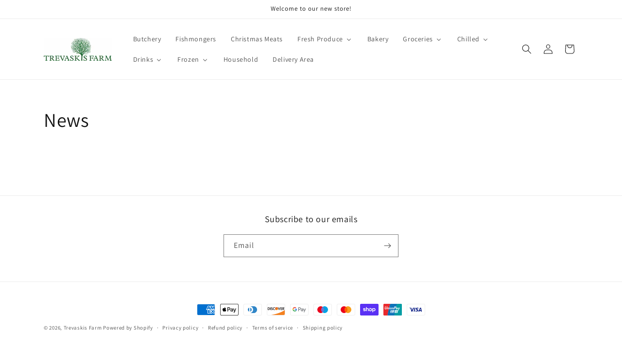

--- FILE ---
content_type: text/javascript
request_url: https://cdn.shopify.com/extensions/019b6ffa-d1de-792d-bc28-841dc4c6bfeb/sell-by-weight-dev-432/assets/embed.min.js
body_size: 11001
content:
!async function(){let e="measura-virtual-input",t="measura-virtual-stepper-btn",n=`.${e}`,r=`.${t}`,i=window.fetch,a=XMLHttpRequest.prototype.open,l=XMLHttpRequest.prototype.send,s=["page","drawer"],o={weight:{units:{kg:{},g:{},lb:{},oz:{},t:{},ton:{},lt:{}}},area:{units:{"m\xb2":{},"cm\xb2":{},"ft\xb2":{},"in\xb2":{}}},length:{units:{m:{},mm:{},ft:{},in:{},yd:{}}},volume:{units:{L:{},mL:{},gal:{},pt:{},"fl oz":{},"m\xb3":{},"cu yd":{}}},time:{units:{ms:{},s:{},min:{},h:{},d:{},wk:{}}}},u=Object.keys(o),c={UNIT_PRICE:"UNIT_PRICE",QUANTITY_SCALED:"QUANTITY_SCALED"},p;try{await function e(t=1e4,n=50){return new Promise((e,r)=>{let i=Date.now(),a=setInterval(()=>{void 0!==I()?(clearInterval(a),e(void 0)):Date.now()-i>=t&&(clearInterval(a),r(Error("window.AtomicPOS timed out")))},n)})}()}catch(d){return console.error(d)}let f=["cartPageItemSelector","cartDrawerItemSelector","cartDrawerContainerSelector","cartElementsToHideSelector","stepperMinusBtnSelector","stepperAddBtnSelector","quantityInputSelector","cartPriceFieldSelector","cartCompareAtPriceFieldSelector","cartPriceDisplayMode"],m=new Map;function y(){let e=window.MeasuraEmbedBlockSettings||{},t=window.Shopify?.theme?.theme_store_id,n=m.get(t);return f.forEach((t,r)=>{!e[t]&&n?.[r]&&(e[t]=n[r])}),e}function g(e){return e.charAt(0).toUpperCase()+e.slice(1).toLowerCase()}m.set(2699,[".cart-items .cart-item"]),m.set(3622,[".cart-page__items .cart-items__table .cart-items__table-row",".cart-items__table-row",".cart-drawer__items .cart-items__table rowgroup",null,".cart-items__quantity .quantity-selector .quantity-minus",".cart-items__quantity .quantity-selector .quantity-plus",".cart-items__quantity .quantity-selector input",]),m.set(2481,[".cart-page__items .cart-items__table .cart-items__table-row",".cart-drawer__content tbody .cart-items__table-row",".cart-drawer__content tbody",null,".cart-items__quantity .quantity-selector .quantity-minus",".cart-items__quantity .quantity-selector .quantity-plus",".cart-items__quantity .quantity-selector input",]),m.set(568,[":not(.cart-drawer__content-item) .cart-item-list__body .cart-item",".cart-drawer__content-item .cart-item-list__body .cart-item",".cart-drawer__content-item .cart-item-list__body",null,".cart-item__quantity .quantity-down",".cart-item__quantity .quantity-up",".cart-item__quantity .cart-item__quantity-input",]),m.set(887,[":not(.cart-drawer__content-item) .cart-items tbody .cart-item",".drawer__cart-items-wrapper .cart-items tbody .cart-item",".cart-drawer__content-item .cart-item-list__body",null,'.cart-quantity .quantity__button[name="minus"]','.cart-quantity .quantity__button[name="plus"]',".cart-quantity input",]),m.set(871,[".line-item.line-item--stack",".mini-cart__line-item",".mini-cart__line-item-list",null,'.line-item__quantity button.quantity-selector__button[data-action="decrease-quantity"], .mini-cart__quantity button.quantity-selector__button[data-action="decrease-quantity"]','.line-item__quantity button.quantity-selector__button[data-action="increase-quantity"], .mini-cart__quantity button.quantity-selector__button[data-action="increase-quantity"]',".line-item__quantity input.quantity-selector__value, .mini-cart__quantity input.quantity-selector__value",".price.price--highlight,.line-item__price--highlight",".price.price--compare,.line-item__price--compare",c.UNIT_PRICE]),m.set(902,[":not(.cart__drawer-form) .cart__item",".cart__item",".cart__drawer-form .cart__items",null,".js-qty__wrapper button.js-qty__adjust--minus",".js-qty__wrapper button.js-qty__adjust--plus",".js-qty__wrapper input.js-qty__num",]),m.set(1431,[":not(.drawer__cart-items-wrapper) .cart__item",".cart__item",".drawer__cart-items-wrapper tbody",null,'.cart-quantity .quantity__button[name="minus"]','.cart-quantity .quantity__button[name="plus"]',".cart-quantity input.quantity__input"]);let h=y()?.locale||"en",v={unitPrice:"Unit price"};function b(e,t){console.log("debouncedGetMeasurementBasedCartItems()"),b.isLocked?b.pendingCall={pendingEntry:e,pendingConfig:t}:(b.isLocked=!0,z(e,t),setTimeout(()=>{if(b.isLocked=!1,b.pendingCall){let{pendingEntry:e,pendingConfig:t}=b.pendingCall;b.pendingCall=null,z(e,t)}},500))}function $(){b(document.body)}function w(e){window.MeasuraCart=e}async function S(){let e=await fetch("/cart.js"),t=await e.json();w(t)}function I(){return window.MeasuraCart}function E(){return window.MeasuraCartProducts||{}}function q(){return window.MeasuraSettings||{}}function x(e){for(let t of u){let n=o[t].units;if(n[e])return t}}function _(e){let t=q()?.localizedLabels;return t?.[h]?.[e]||t?.en?.[e]||v?.[e]}function C(e){let t=new Set(["_measura_amount","_measura_type","_measura_price","_measura_item","_measura_data","_measura_unit_price","_measura_item_id"]),n=_("unitPrice");return n&&t.add(n),u.forEach(e=>{let n=g(e),r=`net${n}`,i=_(r);i&&t.add(i)}),t}function k(e){if(!e||!e.properties)return!1;let t=C(e),n={},r=e.properties._measura_data;if(r)try{n=JSON.parse(r)}catch(i){console.warn("Failed to parse existing _measura_data:",i),n={}}let a=n.properties||{},l={},s=!1;return Object.keys(a).forEach(t=>{void 0==e.properties[t]&&(console.log("property removed",t),s=!0,delete a[t])}),Object.keys(e.properties).forEach(n=>{if(!t.has(n)){let r=e.properties[n];if(r&&""!==r.trim()){let i=a[n];(void 0===i||i!==r)&&(l[n]=r,s=!0)}}}),!!s&&(n.properties={...a,...l},e.properties._measura_data=JSON.stringify(n),!0)}async function P(e){if(e&&e.key)try{let t={id:e.key,quantity:e.quantity,properties:{...e.properties}},n=await fetch("/cart/change.js?measura_trigger=true",{method:"POST",headers:{"Content-Type":"application/json"},body:JSON.stringify(t)});if(n.ok){let r=await n.json();w({...r,sections:void 0})}else console.error("Failed to update _measura_data for line item:",e.key,n.status)}catch(i){console.error("Error updating _measura_data for line item:",e.key,i)}}async function T(){let e=I();if(!e||!e.items)return;let t=[];e.items.forEach(e=>{if(e.properties&&e.properties._measura_type){let n=k(e);n&&t.push(P(e))}}),t.length>0&&await Promise.all(t)}function L(e){if(!(e instanceof Element))throw Error("Argument must be a valid HTML element.");let t=e.getBoundingClientRect(),n=t.x;return t.width>0&&t.height>0&&n>=0&&n<=window.innerWidth}function M(e,t){let n=e.indexOf(" ");if(n<0)return;let r=Number(e.slice(0,n));if(isNaN(r)||r<=0)return;let i=e.slice(n+1),a=o[t];if(i&&a.units[i])return{value:r,unit:i,type:t}}function A(e,t,n){if(!e)return;let r=document.createTreeWalker(e,NodeFilter.SHOW_TEXT,null,!1),i=[],a="";for(;r.nextNode();)i.push(r.currentNode),a+=r.currentNode.textContent;let l=a.match(/(\d{1,3}(?:[.,\s]\d{3})*(?:[.,]\d+)?|\d+(?:[.,]\d+)?)/);if(!l)return;let s=l[0],o=l.index||0,{decimalSep:u,thousandsSep:c,decimalsCount:p}=function e(t){let n=(t||"").replace(/[^0-9.,\s]/g,""),r=null,i="",a=n.lastIndexOf("."),l=n.lastIndexOf(",");if(r=-1===a&&-1===l?null:a>l?".":","){let s="."===r?",":".";i=-1!==n.indexOf(s)?s:""}else -1!==n.indexOf(",")&&-1===n.indexOf(".")?i=",":-1!==n.indexOf(".")&&-1===n.indexOf(",")&&(i=".");let o=2;if(r&&n.includes(r)){let u=n.split(r);u[1]&&(o=Math.min(Math.max(u[1].replace(/\D/g,"").length,0),4))}return{decimalSep:r||".",thousandsSep:i,decimalsCount:o}}(s),d=function e(t,n,r,i){let a=t.toFixed(n),[l,s=""]=a.split(".");return r&&(l=l.replace(/\B(?=(\d{3})+(?!\d))/g,r)),n>0?`${l}${i}${s}`:l}(t,p,c,u),f=0,m=null,y=0,g=null,h=0;for(let v=0;v<i.length;v++){let b=i[v].textContent.length;if(null===m&&f+b>=o&&(m=i[v],y=o-f),m&&f+b>=o+s.length){g=i[v],h=o+s.length-f;break}f+=b}if(!m||!g)return;let $=document.createRange();$.setStart(m,y),$.setEnd(g,h),$.deleteContents();let w=document.createTextNode(d);if($.insertNode(w),n&&"string"==typeof n){let S=(e.innerText||"").trim();S.includes(n.trim())||w.parentNode?.insertBefore(document.createTextNode(n),w.nextSibling)}}function B(e){let t=function e(){let t=y()||{};return t.cartPriceFieldSelector&&t.cartCompareAtPriceFieldSelector&&t.cartPriceDisplayMode?{priceSelector:t.cartPriceFieldSelector,compareAtSelector:t.cartCompareAtPriceFieldSelector,mode:t.cartPriceDisplayMode}:null}();if(!t)return console.log("No price display config found");let n=e.lineItem,r=E()?.[n.product_id]?.variants?.find?.(e=>`${e.id}`==`${n.variant_id}`);if(!r)return;let i=e.component.querySelectorAll(t.priceSelector),a=r?.data?.unitMeasurement,l=q()?.displayAsWholeUnit,s=a?` / ${function e(t,n){if(t&&t.value&&(t.unit||t.unitName)){let r=t.unit;if(r)return`${1==t.value||n?"":`${t.value} `}${r}`}}(a,l)}`:"";if(t.mode==c.UNIT_PRICE&&i.forEach(e=>{let t=r.price;A(e,t,s)}),r.compareAtPrice){if(t.mode==c.QUANTITY_SCALED){let o=r.compareAtPrice/(r?.data?.unitMeasurement?.value||1)*(e.measurement?.value||1);if(o){let u=e.component.querySelectorAll(t.compareAtSelector);u.forEach(e=>{A(e,o)})}}else if(t.mode==c.UNIT_PRICE){let p=e.component.querySelectorAll(t.compareAtSelector);p.forEach(e=>{A(e,r.compareAtPrice,s)})}}}function R(e){let t=y();if(t.cartDrawerItemSelector){let n=e.closest(t.cartDrawerItemSelector);if(n)return n}if(t.cartPageItemSelector){let r=e.closest(t.cartPageItemSelector);if(r)return r}let i=Array.from(e.classList).sort().join(" "),a=e.parentElement;for(;a&&a!==document.body;){for(let l of[a.nextElementSibling,a.previousElementSibling])if(l&&1>=Math.abs(a.offsetWidth-l.offsetWidth)){let s=l.querySelector(y().quantityInputSelector||'input[type="number"]');if(s&&s.outerHTML.toLowerCase().includes("quantity")&&Array.from(s.classList).sort().join(" ")===i)return a}a=a.parentElement}let o=e.closest("tr");return o||null}function U(e){return Number(e.toFixed(6))}function N(n){let r=n.nextElementSibling;for(;r&&(r.classList.contains(e)||r.classList.contains(t));)r=r?.nextElementSibling;return r}function O(n){let r=n.previousElementSibling;for(;r&&(r.classList.contains(e)||r.classList.contains(t));)r=r?.previousElementSibling;return r}function j(e,t,n){return Math.abs(e-t)<n}function D(e){if(!(e instanceof HTMLInputElement))throw TypeError("Expected an <input> element");let t=y();if(t.stepperMinusBtnSelector&&t.stepperAddBtnSelector){let n=e.parentElement?.querySelector(t.stepperMinusBtnSelector)||e.closest(t.stepperMinusBtnSelector),r=e.parentElement?.querySelector(t.stepperAddBtnSelector)||e.closest(t.stepperAddBtnSelector);if(n&&r)return{minus:n,add:r}}let i=e.getBoundingClientRect(),a=e;for(;a;){let l=O(a),s=N(a);if(l&&s){let o=l.getBoundingClientRect(),u=s.getBoundingClientRect();if(j(o.width,u.width,1)&&j(o.height,u.height,1))return{minus:l,add:s}}let c=a.parentElement;if(!c)break;let p=c.getBoundingClientRect();if(p.height>i.height)break;a=c}return null}function W(e){e?.style?.setProperty("display","none","important")}function F(e){e?.style?.removeProperty("display")}function H(e,t){return e.reduce((e,n)=>{if("number"!=typeof n.value)return e;let r=Math.abs(n.value-t),i=Math.abs(e-t);return r<i?n.value:r===i?Math.max(n.value,e):e},e[0].value)}function Q(e,t){let n=e;if("number"==typeof t.min&&n<t.min&&(n=t.min),"number"==typeof t.max&&t.max&&n>t.max&&(n=t.max),"number"==typeof t.increment&&t.increment>0){let r="number"==typeof t.min?t.min:0;n=U(Math.round((n-r)/t.increment)*t.increment+r),"number"==typeof t.min&&(n=Math.max(n,t.min)),"number"==typeof t.max&&t.max&&(n=Math.min(n,t.max))}return console.log("adjustValue",e,n),n}function V(){return p}function K(e,t){e&&(e.lastChangedInputIndex=t,e.lastChangedTimestamp=Date.now())}function X(e){let t=e?.data?.settings,n=t?.displayStyle,r=t?.presets?.length;return Boolean(("pills"==n||"dropdown"==n)&&r)}function z(n,r){ey.stop();let i=p;i&&s.forEach(e=>i[e].forEach(e=>e.unmount()));let a=Boolean(y().quantityInputSelector),l=`${y().quantityInputSelector||'input[type="number"]'}:not(.${e})`,o=Array.from(n.querySelectorAll(l));console.log("getMeasurementBasedCartItems()",{entry:n,config:r,numberInputs:o,query:l});let u={page:[],drawer:[]},c=0,d=0,f=function e(){let t=I();if(!t?.items)return 0;let n=0;for(let r of t.items){let{_measura_amount:i,_measura_type:a}=r?.properties||{};if(i&&a){let l=r.product_id?.toString(),s=r.variant_id?.toString();if(l&&s){let o=E()?.[l],u=o?.variants?.find(e=>e.id==s);!X(u)&&n++}}}return n}(),m=0,h=/quantity/i,v=new Map;for(let b=0;b<o.length;b++){let $=o[b],w=$.previousElementSibling?.classList?.contains(e)||$.nextElementSibling?.classList?.contains(e);if($.classList.contains(e)||!(h.test($.outerHTML)||h.test($.parentElement?.outerHTML))||!a&&!$.getBoundingClientRect().width&&!w){console.log("skipping input",{containsVirtualClass:$.classList.contains(e),regexPassed:h.test($.outerHTML)||h.test($.parentElement?.outerHTML),width:$.getBoundingClientRect().width,hasQuantityInputSelector:a,hasVirtualInput:w},$);continue}let S=R($);if(!S){console.log("skipping input - no component found",$);continue}v.has(S)||v.set(S,[]),v.get(S).push($)}for(let[q,x]of(console.log("checkpoint 2",{inputsByComponent:v}),v)){let C=L(q);!C&&q.parentElement&&(C=L(q.parentElement));let k=C?"page":"drawer",P=q.innerText||q.textContent,T=C?c:d,A=I(),N=A?.items?.[T],{_measura_amount:O,_measura_type:j}=N?.properties||{};if(P&&O&&j&&N){let H=M(O,j);if(H){let{type:V,unit:z,value:G}=H,Y=ep(H),J=g(V),Z=`net${J}`,ee=_(Z),er=N.properties[ee],ei=N.properties._measura_data,ea=N.properties._measura_price;if(ee&&Y&&P.includes(Y)&&P.includes(ee)&&(r?.ignorePropertyCheck||er==Y)){let el=N.variant_id?.toString(),es=N.product_id?.toString(),eo=E()?.[es],eu=eo?.variants?.find(e=>e.id==el);if(!X(eu)&&eu&&!ea&&!ei?.includes('"price":')){let ec={component:q,inputs:x,index:T,lineItem:N,measurement:H,isSyncing:!1},ed=eu?.data?.purchaseCondition,ef={min:ed?.min,max:ed?.max,increment:ed?.increment};if(eu?.data?.tracksInventory&&eu?.data?.inventoryQuantity){let em=eu?.data?.inventoryQuantity;ef.min&&em<ef.min?(ef.min=0,ef.max=0,ef.increment=void 0):ef.max&&em<ef.max?ef.max=Math.max(em,0):void 0!=em&&(ef.max=Math.max(em,0))}let{min:eg,max:eh}=ef;q.classList.add("measura-cart-item");let e8=[],ev=[],eb=[],e$=[],ew=[],eS=[],eI=[];for(let eE=0;eE<x.length;eE++){let eq=x[eE],ex=eq.cloneNode(!0),e_=Object.getOwnPropertyDescriptor(HTMLInputElement.prototype,"value");Object.defineProperty(ex,"value",{get(){return e_.get.call(this)},set(e){if(ex.__fromMeasura)return ex.__fromMeasura=!1,e_.set.call(this,e);console.log("Custom setter block: being set to",e)}});let eC=D(eq);if(eC){let{add:ek,minus:eP}=eC,eT=ef.increment||1,eL=-eT;function eM(e,n){let r="add"==n;W(e);let i=e.cloneNode(!0);ev.push(i),i.style.setProperty("pointer-events","auto","important"),i.classList.add(t),i.querySelectorAll("*")?.forEach(e=>e.classList.add("measura-virtual-stepper-child")),F(i),e.insertAdjacentElement(r?"afterend":"beforebegin",i);let a=t=>{if("A"==t.target?.tagName?.toUpperCase()&&t.preventDefault?.(),"true"==`${e.disabled}`)return;u.previousCartChange=k,K(ec,eE);let i=Number(ex.value)||0,a=i;a=U(i+(r?eT:eL)),console.log("stepper button click",{type:n,value:i,finalValue:a,virtualInput:ex,min:eg,max:eh,inputValue:eq.value}),r?eh&&a>eh&&(a=eh,console.log("stepper button click - over the max value",{finalValue:a,max:eh})):void 0!=eg&&a<eg&&(a=eg,console.log("stepper button click - over the min value",{finalValue:a,min:eg}));try{let l=en(N),s=!!l?.data?.tracksInventory,o=l?.data?.inventoryQuantity;if(s&&"number"==typeof o){let c=`${l.id}`,p=et(c,N.key),d=Math.max(0,o-p);a>d&&(a=d,console.log("stepper button click - clamped by inventory",{finalValue:a,inventory:o,otherLinesMeasurement:p,maxAllowedForThisLine:d}))}}catch(f){console.error("Measura inventory clamp error (stepper)",f)}i!=a&&(e8.forEach(e=>{e.__fromMeasura=!0,e.value=a}),ex.dispatchEvent(new Event("change",{bubbles:!0})))};return{virtualElem:i,clickCallback:a}}let eA=eM(ek,"add"),eB=eM(eP,"minus");eb.push(eA.virtualElem),e$.push(eB.virtualElem),ew.push(eA.clickCallback),eS.push(eB.clickCallback)}else console.log("stepper buttons not found for input",eE);eq.setCustomValidity=()=>{},eq.reportValidity=()=>{},W(eq),ex.removeAttribute("name"),ex.removeAttribute("for"),ex.removeAttribute("id"),ex.setAttribute("step","any"),F(ex),eq.insertAdjacentElement("afterend",ex),ex.min="0",eg&&(ex.min=eg),eh?ex.max=eh:ex.removeAttribute("max"),ex.classList.add(e),ex.stepUp=()=>{console.log("stepUp blocked for virtual input",ex)},ex.stepDown=()=>{console.log("stepDown blocked for virtual input",ex)};let e9=()=>{if("true"==`${ex.disabled}`)return;console.log("virtualInput change",ex.value,JSON.stringify(ef));let e=Number(ex.value)||0,t=Q(e,ef);try{let n=en(N),r=!!n?.data?.tracksInventory,i=n?.data?.inventoryQuantity;if(r&&"number"==typeof i){let a=`${n.id}`,l=et(a,N.key),s=Math.max(0,i-l);t>s&&(t=s,console.log("virtualInput change - clamped by inventory",{newValue:t,inventory:i,otherLinesMeasurement:l,maxAllowedForThisLine:s}))}}catch(o){console.error("Measura inventory clamp error (virtual input)",o)}let u=document.activeElement===ex;if(e==H.value){console.log("virtualInput change aborted - value is the same as the measurement value",e,H.value);return}if(e8.forEach(e=>{e.__fromMeasura=!0,e.value=t}),t==H.value){console.log("virtualInput change aborted - measurement value is the same as the new value",e,t);return}let c=x[0];if(c.value="1"==`${c.value}`?"2":"1",u)return;ec.updatedTriggered=!0,ec.isSyncing=!0;let p=new Event("change",{bubbles:!0}),d=new Event("blur",{bubbles:!0});c.dispatchEvent(p),c.dispatchEvent(d)},eR=e=>{let t=Number(eq.value)||0;console.log("input changed",t,ex.value);let n=document.activeElement===eq;if(!n){if(u.previousCartChange=k,K(ec,eE),ec.isSyncing||eC){ec.isSyncing=!1;return}if(ec.isSyncing=!1,0==t){ec.isRemoving=!0,console.log("measura inputValue is 0",eq.value,eq,ec);return}}};eq.addEventListener("change",eR,!0),e8.push(ex),eI.push(e9)}ec.disable=()=>{ec.virtualInputs&&ec.virtualInputs.forEach(e=>e.disabled=!0),ec.virtualStepperPlusBtns&&ec.virtualStepperPlusBtns.forEach(e=>e.disabled=!0),ec.virtualStepperMinusBtns&&ec.virtualStepperMinusBtns.forEach(e=>e.disabled=!0)},ec.enable=()=>{ec.virtualInputs&&ec.virtualInputs.forEach(e=>e.disabled=!1),ec.virtualStepperPlusBtns&&ec.virtualStepperPlusBtns.forEach(e=>e.disabled=!1),ec.virtualStepperMinusBtns&&ec.virtualStepperMinusBtns.forEach(e=>e.disabled=!1)},e8.forEach(e=>{e.__fromMeasura=!0,e.value=G});let eU=()=>{x.forEach((e,t)=>{e.removeEventListener("change",eI[t],!0),F(e)}),e8.forEach(t=>{t.classList.contains(e)&&t.remove()}),ev.forEach(e=>{e.classList.contains(t)&&e.remove()}),x.forEach(e=>{let t=D(e);t&&(F(t.add),F(t.minus))})};if(ec.unmount=eU,ec.virtualInputChangeCallbacks=eI,ec.virtualInputs=e8,ec.virtualStepperPlusBtns=eb,ec.virtualStepperMinusBtns=e$,ec.virtualStepperPlusBtnCallbacks=ew,ec.virtualStepperMinusBtnCallbacks=eS,!N.line_level_total_discount)try{B(ec)}catch(eN){console.error("Measura price update error",eN)}u[k].push(ec),m++}}}}C?c++:d++}let{drawer:eO,page:ej}=u,eD=p?.previousCartChange;if(eD&&eO.length==ej.length){let eW="page"==eD;for(let e0=0;e0<ej.length;e0++){let eF=ej[e0],eH=eO[e0];if(!eH.lineItem==eF.lineItem)continue;let eQ=eF.virtualInputs.map(e=>Number(e.value)||0),eV=eH.virtualInputs.map(e=>Number(e.value)||0),eK=eQ.find(e=>e>0)||eQ[0]||0,e6=eV.find(e=>e>0)||eV[0]||0;eW?eH.measurement.value!=eK&&(eH.updateVirtualInputValues(eK),eH.isSyncing=!0,eH.virtualInputs.forEach(e=>{e.dispatchEvent(new Event("change",{bubbles:!0}))}),eH.measurement.value=eK):eF.measurement.value!=e6&&(eF.isSyncing=!0,eF.updateVirtualInputValues(e6),eF.virtualInputs.forEach(e=>{e.dispatchEvent(new Event("change",{bubbles:!0}))}),eF.measurement.value=e6)}}p=u,ey.start();let eX=f===m;return console.log("getMeasurementBasedCartItems()",{items:u,success:eX,expectedMeasurementItems:f,actualMeasurementItems:m}),{success:eX,items:u,expectedMeasurementItems:f,actualMeasurementItems:m}}function G(e={}){let t=[];e.type?t.push(e.type):t.push("page","drawer");for(let n=0;n<t.length;n++){let r=t[n],i=p[r]?.find(t=>{if(void 0!=e.lineIndex&&t.index==e.lineIndex||void 0!=e.lineKey&&t.lineItem.key==e.lineKey)return!0});if(i)return i}}function Y(e){return JSON.parse(JSON.stringify(e))}function J(e){try{let t=new URL(e,window.location.origin);return"true"==t.searchParams?.get("measura_trigger")}catch(n){return console.error("isMeasuraTriggeredFetch() error",n),!1}}function Z(e){return J(e)}async function ee(e,t,n,r,a){try{t&&void 0!==n&&-1!==n?(console.log("measura lineItemKey",t),e?.updates?.[t]?(e.updates[t]=r?0:1,console.log("measura updates",e.updates)):console.log("measura no updates",e.updates)):console.log("measura no lineItemKey or lineItemIndex",{lineItemKey:t,lineItemIndex:n});let l={properties:e.properties,quantity:1};t?l.id=t:void 0!==n&&-1!==n&&(l.line=n+1),console.log("measura new body",Y(l));let s=await i("/cart/change.js?measura_trigger=true",{...a,body:JSON.stringify(l)}),o=await s.json();return w({...o,sections:void 0}),s}catch(u){throw console.error("measura error changing cart",u),u}}function et(e,t=null){let n=I();if(!n?.items)return 0;let r=0;for(let i of n.items){if(t&&i.key===t||i.variant_id?.toString()!==e?.toString())continue;let{_measura_amount:a,_measura_type:l}=i.properties||{};if(a&&l){let s=M(a,l);if(s){let o="number"==typeof i.quantity?i.quantity:Number(i.quantity)||1;r+=s.value*o}}}return r}function en(e){if(!e)return null;let t=e.product_id?.toString(),n=e.variant_id?.toString();if(!t||!n)return null;let r=E()?.[t];if(!r?.variants)return null;let i=r.variants.find(e=>`${e.id}`==`${n}`);return i||null}function er(e,t){e.isUrlEncoded?e.body=function e(t){let n=new URLSearchParams;for(let[r,i]of Object.entries(t))if(null!=i){if("object"!=typeof i||Array.isArray(i))n.append(r,String(i));else for(let[a,l]of Object.entries(i))null!=l&&n.append(`${r}[${a}]`,String(l))}return n.toString()}(t):e.body=JSON.stringify(t)}function ei(e){if(!e.isUrlEncoded)return JSON.parse(e.body);{let t=new URLSearchParams(e.body),n={};for(let[r,i]of t.entries()){let a=r.match(/^(\w+)\[(.+)\]$/);if(a){let[,l,s]=a;n[l]||(n[l]={}),n[l][s]=i}else n[r]=i}return n}}async function ea(e,t,n){let r=I(),i=null,a=!1,l=null;console.log("interceptAjaxCalls() initial body",Y(e));let o=function e(t){if(!t)return null;for(let n=0;n<s.length;n++){let r=s[n],i=p[r];for(let a=0;a<i.length;a++){let l=i[a];if(l.updatedTriggered||l.isRemoving){let o=l.isRemoving;return l.isRemoving=!1,l.updatedTriggered=!1,{item:l,isRemoving:o,lineItemIndex:l.index,lineItemKey:l.lineItem.key,type:r}}}}return null}(t),u=o?.lineItemKey||e.id?.toString(),c=o?.lineItemIndex??-1,d=o?.isRemoving||!1;if(-1===c){let f=function e(t,n){let r=null,i=-1;if(t.id){r=t.id.toString();let a=G({lineKey:r}),l=a?.index;void 0!==l&&(i=l)}else if(void 0!==t.line&&(t.line=Number(t.line),!isNaN(t.line))){let s=t.line-1;i=s;let o=n.items[s];o&&(r=o.key.toString())}return -1!==i?{lineItemKey:r,lineItemIndex:i}:null}(e,r);f&&(u=f.lineItemKey,c=f.lineItemIndex)}let m=void 0!==e.quantity?Number(e.quantity):void 0;if(t&&u){let y=e?.updates?.[u];void 0!==y&&(m=y)}let h=function e(t){let n=G({type:"drawer",lineIndex:t}),r=G({type:"page",lineIndex:t}),{previousCartChange:i}=p,a,l,s,o;if(n&&void 0!==n.lastChangedInputIndex){let u=n.virtualInputs[n.lastChangedInputIndex];u&&(s=parseFloat(u.value),console.log("Using last changed input from drawer item:",{itemIndex:t,inputIndex:n.lastChangedInputIndex,quantity:s,timestamp:n.lastChangedTimestamp}))}if(r&&void 0!==r.lastChangedInputIndex){let c=r.virtualInputs[r.lastChangedInputIndex];c&&(o=parseFloat(c.value),console.log("Using last changed input from page item:",{itemIndex:t,inputIndex:r.lastChangedInputIndex,quantity:o,timestamp:r.lastChangedTimestamp}))}return void 0===s&&(s=n?parseFloat(n.virtualInputs[0]?.value):void 0),void 0===o&&(o=r?parseFloat(r.virtualInputs[0]?.value):void 0),"page"==i&&Number.isFinite(o)?(l=o,a=r):"drawer"==i&&Number.isFinite(s)?(l=s,a=n):console.log("measura no previous cart change"),console.log({drawerInputQuantity:s,pageInputQuantity:o,quantity:l,previousCartChange:i,lineItemIndex:t,item:a,items:Y(p)}),a&&l?{item:a,quantity:l}:null}(c);if(console.log("measura result",Y(h)),h){let{item:v,quantity:b}=h;if(delete e.quantity,i=function e(t,n,r){let{lineItem:i,measurement:a}=n,l={...t.properties||{}},s={...i,properties:l};k(s);let o={...a,value:r},u=`${o.value} ${o.unit}`,c=g(a.type),p=_(`net${c}`),d=ep(o),f=s.properties._measura_data,m=C(i),y={};Object.keys(i.properties||{}).forEach(e=>{m.has(e)&&void 0!==i.properties[e]&&(y[e]=i.properties[e])});let h={...t,properties:{...t.properties||{},...s.properties,...f?{_measura_data:f}:{},...y,_measura_amount:u,_measura_type:a.type}};return p&&d&&(h.properties[p]=d),h}(e,v,b),a=!0,t&&m){v.inputs.forEach(e=>{e.value=b}),l=await ee(i,u,c,d,n);let $=ei(n);$?.updates&&($.updates[u]=d?0:1,er(n,$))}else console.log("measura is not update new body",{ogQuantity:m,newBody:Y(i)}),i.quantity="1",er(n,i)}else if(u||-1!==c&&void 0!==c){let w=null;if(u?w=r.items?.find(e=>e.key===u):-1!==c&&void 0!==c&&(w=r.items?.[c]),w&&w.properties){let S=function e(t,n,r){if(!t||!t.properties)return null;let{_measura_type:i,_measura_amount:a}=t.properties||{};if(!i||!a)return null;let l=t.product_id?.toString(),s=t.variant_id?.toString();if(!l||!s)return null;let o=E()?.[l],u=o?.variants?.find(e=>`${e.id}`==`${s}`),c=X(u),p=!!u?.data?.tracksInventory,d=u?.data?.inventoryQuantity;if(!c||!p||void 0===d)return null;let f=M(a,i);if(!f)return null;let m=f.value,y="number"==typeof t.quantity?t.quantity:Number(t.quantity)||1,g=et(s,t.key),h=y;r&&n.updates?.[t.key]!==void 0?h=Number(n.updates[t.key])||0:void 0!==n.quantity&&(h=Number(n.quantity)||0);let v=g+m*h;return v>d?(et(s,null),{error:"Not enough inventory available."}):null}(w,e,t);if(S)return{newBody:null,shouldIntercept:!0,response:new Response(JSON.stringify({errors:S.error}),{status:422,headers:{"Content-Type":"application/json"}})};let q={...e.properties||{}},x={...w,properties:q},P=k(x);if(P){let T={...e,properties:{...e.properties||{},...x.properties,...x.properties._measura_data?{_measura_data:x.properties._measura_data}:{}}};er(n,T),a=!0}}}return{newBody:i,shouldIntercept:a,response:l}}function el(e){let t=ei(e);t?.updates&&(console.log("measura clonedBody",Y(t)),Object.keys(t.updates).forEach(e=>{let n=t.updates[e];if(n&&"0"!=n){let r=G({lineKey:e});if(r){let i=[];r.inputs.forEach(e=>{let t=Number(e.value);e.value&&!isNaN(t)&&i.push(t)}),t.updates[e]=Math.min(i),console.log("measura clonedBody update key",e,Y(t))}else console.log("Measura no item found",e)}}),er(e,t))}function es(e){s.forEach(t=>p?.[t].forEach(e))}function eo(){es(e=>e.disable())}function eu(){es(e=>e.enable())}function ec(e,t){let n=!1;if(!e||"function"!=typeof t)throw Error("Valid element and callback function are required.");let r=new MutationObserver(()=>{document.body.contains(e)||n||(n=!0,t(),r.disconnect())});if(r.observe(document.body,{childList:!0,subtree:!0}),!document.body.contains(e)){if(n)return;n=!0,t(),r.disconnect()}return()=>{r.disconnect()}}function ep({value:e,unit:t,type:n}){let r=g(n),i=`net${r}_value_${t}`,a=_(i);if(a)return a.replaceAll("{Quantity}",e)}async function ed(){let e=I(),t=E(),n=[];if(e.items.forEach(e=>{let r=t[e.product_id],i=r?.variants?.find?.(t=>`${t.id}`==`${e.variant_id}`),a=i?.data?.unitMeasurement,l=_("unitPrice"),s=e.properties[l];if(!a||!s)return;let o=q()?.displayAsWholeUnit,u=document.createElement("div");u.innerHTML=i.formattedPrice;let c=function e(t,{value:n,unit:r,type:i,displayAsWholeUnit:a}){let l=_(`unitPrice_${i}_value_${r}`);if(l){let s=1==n||a?"":`${n}`;return l.replaceAll("{Price}",t).replaceAll("{Quantity_With_Space}",s&&s+" ").replaceAll("{Quantity}",s)}return t}(u.innerText.trim(),{...a,type:r.measurementType,displayAsWholeUnit:o});c!=s&&n.push({item:e,unitPrice:c})}),n.length)for(let{item:r,unitPrice:i}of(console.log("Updating cart items with wrong unit prices:",n),n))try{let a={id:r.key,quantity:r.quantity,properties:{...r.properties,[_("unitPrice")]:i}},l=await fetch("/cart/change.js?measura_trigger=true",{method:"POST",headers:{"Content-Type":"application/json"},body:JSON.stringify(a)});if(l.ok){let s=await l.json(),o=new CustomEvent("measura-cart-updated",{bubbles:!0,cancelable:!0,detail:{cart:s}});window.dispatchEvent(o),w({...s,sections:void 0})}else console.error("Failed to update unit price for item:",r.key,l.status)}catch(u){console.error("Error updating unit price for item:",r.key,u)}}function ef(e){for(let t=0;t<s.length;t++){let n=s[t],r=p?.[n]||[];for(let i=0;i<r.length;i++){let a=r[i];if(a.virtualInputs.includes(e))return!0}}return!1}function em(){let e=z(document.body);if(e?.success)return;let t=0,n=null,r=()=>{t>=20||(t++,n=setTimeout(()=>{let e=z(document.body);e?.success||r()},250))};return r(),()=>{n&&(clearTimeout(n),console.log("TRIGGERING CART INPUT START INTERVAL: Cleaned up pending timeout"))}}u.forEach(e=>{let t=g(e),n=`net${t}`;v[n]=`Net ${e}`,Object.keys(o[e].units).forEach(t=>{let r=`${n}_value_${t}`;v[r]=`{Quantity} ${t}`;let i=`unitPrice_${e}_value_${t}`;v[i]=`{Price} / {Quantity_With_Space}${t}`})}),b.isLocked=!1,b.pendingCall=null,ed(),I(),T();class ey{static isRunning=!1;constructor(){if(ey.instance)return ey.instance;this.observer=new MutationObserver(i=>{for(let a of i){let l=Array.from(a.addedNodes),s=Array.from(a.removedNodes),o=l.concat(s),u=o.some(i=>i?.classList?.contains(e)||i?.classList?.contains(t)||i?.querySelector?.(n)||i?.querySelector?.(r));if(u){console.log("Virtual elements changed, re-initializing with debounce"),em();return}}}),ey.instance=this}static getInstance(){return ey.instance||(ey.instance=new ey),ey.instance}static start(){if(this.isRunning)return;this.isRunning=!0;let e=this.getInstance();e.observer.observe(document.body,{childList:!0,subtree:!0})}static stop(){if(!this.isRunning)return;this.isRunning=!1;let e=this.getInstance();e.observer.disconnect()}}let eg=HTMLInputElement.prototype.stepUp,eh=HTMLInputElement.prototype.stepDown;HTMLInputElement.prototype.stepUp=function(...e){if(ef(this)){console.log("stepUp blocked for virtual input");return}eg.call(this,...e)},HTMLInputElement.prototype.stepDown=function(...e){if(ef(this)){console.log("stepDown blocked for virtual input");return}eh.call(this,...e)};let e8=n=>{let r=function e(t){if(t.composedPath)return t.composedPath();if(t.path)return t.path;let n=[],r=t.target;for(;r;)n.push(r),r=r.parentNode;return n.push(window),n}(n),i="change"==n.type,a="click"==n.type,l="focusout"==n.type;for(let o=0;o<r.length;o++){let u=r[o];if(u?.classList?.contains(e)||u?.classList?.contains(t)){n.stopPropagation(),n.stopImmediatePropagation(),console.log(n.type,"blocked",u,r,p);for(let c=0;c<s.length;c++){let d=s[c],f=p?.[d]||[];for(let m=0;m<f.length;m++){let y=f[m];if(y.virtualInputs.includes(u)){if(i){let g=y.virtualInputs.indexOf(u);y.virtualInputChangeCallbacks[g]?.(n)}else if(l){let h=y.virtualInputs.indexOf(u);y.inputs[h]?.dispatchEvent(new Event("blur",{bubbles:!0}))}return}if(y.virtualStepperPlusBtns.includes(u)){if(a){let v=y.virtualStepperPlusBtns.indexOf(u);y.virtualStepperPlusBtnCallbacks[v]?.(n)}return}if(y.virtualStepperMinusBtns.includes(u)){if(a){let b=y.virtualStepperMinusBtns.indexOf(u);y.virtualStepperMinusBtnCallbacks[b]?.(n)}return}}}return}}};if(window.addEventListener("click",e8,{capture:!0,fromMeasura:!0}),window.addEventListener("change",e8,{capture:!0,fromMeasura:!0}),window.addEventListener("focusout",e8,{capture:!0,fromMeasura:!0}),y()?.cart_input_enabled){let ev=y()?.cartDrawerItemSelector;if(ev){let eb=new MutationObserver(e=>{for(let t of e)for(let n of t.addedNodes)if(1==n.nodeType){let r=n;if(r.querySelector(ev)||r.parentElement?.querySelector(ev)===r){eb.disconnect(),$();let i=0,a=()=>{i>=4||(i++,setTimeout($,250))};a();return}}});eb.observe(document.body,{childList:!0,subtree:!0})}z(document.body),window.getMeasurementBasedCartItems=z,window.getItemLastChangedInput=function e(t,n){let r=G({type:n,lineIndex:t});return r&&void 0!==r.lastChangedInputIndex?{itemIndex:t,inputIndex:r.lastChangedInputIndex,timestamp:r.lastChangedTimestamp,quantity:parseFloat(r.virtualInputs[r.lastChangedInputIndex]?.value)}:null},function e(){if(window.quickOrderListStrings){let t=window.quickOrderListStrings?.min_error,n=window.quickOrderListStrings?.step_error;if(n&&"string"==typeof n&&n.includes("[step]")&&"string"==typeof t&&t.includes("[min]")){let r=String.prototype.replace;String.prototype.replace=function(e,i,...a){let l=this==t;if(l||this!=n){if(l){if("any"==i)return"";let s=Number(i);if(s)return""}}else{if("any"==i)return"";let o=Number(i);if(o&&o.toString().includes("."))return""}return r.apply(this,[e,i,...a])}}}}(),window.fetch&&(i=window.fetch,window.fetch=async function(e,t){let n="string"==typeof e?e:e&&e.url;if(t&&t.method&&"POST"===t.method.toUpperCase()&&t.body&&n&&!J(n)){let r=-1!==n.indexOf("/cart/change"),a=-1!==n.indexOf("/cart/update");if(r||a){eo(),console.log("interceptAjaxCalls() isChange or isUpdate",r,a);try{let l=t.body instanceof FormData,s="string"==typeof t.body;if(s){let o;try{o=JSON.parse(t.body)}catch(u){try{let c=new URLSearchParams(t.body);o={};let d=c.get("id"),f=c.get("quantity"),m=c.get("line");for(let[g,h]of(d&&(o.id=d),null!==f&&(o.quantity=Number(f)),null!==m&&(o.line=Number(m)),c.entries())){if(g.startsWith("updates[")&&g.endsWith("]")){o.updates||(o.updates={});let v=g.substring(8,g.length-1);o.updates[v]=Number(h)}if(g.startsWith("attributes[")&&g.endsWith("]")){o.attributes||(o.attributes={});let b=g.substring(11,g.length-1);o.attributes[b]=h}if(g.startsWith("properties[")&&g.endsWith("]")){o.properties||(o.properties={});let w=g.substring(11,g.length-1);o.properties[w]=h}}t.isUrlEncoded=!0}catch(I){throw console.error("Error parsing fetch body as URL-encoded:",I),eu(),u}}let E=await ea(o,a,t);if(E.response)return E.response;E.newBody||console.log("measura no new body"),a&&el(t);let q=await i(e,t);return await S(),eu(),q}l&&console.log("/cart/change form data not handled"),eu()}catch(x){throw console.error("Error parsing fetch body:",x),eu(),x}}else if(-1!==n.indexOf("/cart/add")){console.log("intercepting cart add");let _=await i(e,t);await S();let{drawer:C,page:k}=p;if(!C.length&&!k.length){let P=null,T=y()?.cartDrawerContainerSelector;T&&(P=document.querySelector(T)),P&&ec(P,()=>{console.log("onElementRemoved"),$()}),em()}return _}}return await i(e,t)}),window.XMLHttpRequest&&(XMLHttpRequest.prototype.open=function(e,t,n,r,i){return this._measuraMethod=e,this._measuraUrl=t,this._measuraAsync=!1!==n,a.call(this,e,t,n,r,i)},XMLHttpRequest.prototype.send=function(e){var t;let n=this,r=n._measuraMethod,i=n._measuraUrl,a=i&&-1!==i.indexOf("/cart/change"),s=i&&-1!==i.indexOf("/cart/update"),o=i&&-1!==i.indexOf("/cart/add"),u=r&&"POST"===r.toUpperCase(),c=(a||s||o)&&u&&e&&(t=i,!J(t));if(!c)return l.call(n,e);if(o){let d=n.onload,f=n.onreadystatechange,m=!1;return n.onload=async function(e){if(!m){m=!0,await S();let{drawer:t,page:n}=p;if(!t.length&&!n.length){let r=null,i=y()?.cartDrawerContainerSelector;i&&(r=document.querySelector(i)),r&&ec(r,()=>{console.log("onElementRemoved"),$()}),em()}}d&&d.call(this,e)},n.onreadystatechange=async function(e){if(n.readyState===XMLHttpRequest.DONE&&200===n.status&&!m){m=!0,await S();let{drawer:t,page:r}=p;if(!t.length&&!r.length){let i=null,a=y()?.cartDrawerContainerSelector;a&&(i=document.querySelector(a)),i&&ec(i,()=>{console.log("onElementRemoved"),$()}),em()}}f&&f.call(this,e)},l.call(n,e)}if(a||s){eo(),console.log("interceptAjaxCalls() XHR isChange or isUpdate",a,s);let g=e instanceof FormData;if("string"==typeof e){let h,v=!1;try{h=JSON.parse(e)}catch(b){try{let w=new URLSearchParams(e);h={};let I=w.get("id"),E=w.get("quantity"),q=w.get("line");for(let[x,_]of(I&&(h.id=I),null!==E&&(h.quantity=Number(E)),null!==q&&(h.line=Number(q)),w.entries())){if(x.startsWith("updates[")&&x.endsWith("]")){h.updates||(h.updates={});let C=x.substring(8,x.length-1);h.updates[C]=Number(_)}if(x.startsWith("attributes[")&&x.endsWith("]")){h.attributes||(h.attributes={});let k=x.substring(11,x.length-1);h.attributes[k]=_}if(x.startsWith("properties[")&&x.endsWith("]")){h.properties||(h.properties={});let P=x.substring(11,x.length-1);h.properties[P]=_}}v=!0}catch(T){return console.error("Error parsing XHR body as URL-encoded:",T),eu(),l.call(n,e)}}try{let L={body:e,isUrlEncoded:v};(async()=>{try{let t=await ea(h,s,L);if(t.response){let r=t.response,i=await r.json();await S(),eu();try{Object.defineProperty(n,"status",{value:r.status,writable:!1,configurable:!0}),Object.defineProperty(n,"statusText",{value:r.statusText,writable:!1,configurable:!0}),Object.defineProperty(n,"responseText",{value:JSON.stringify(i),writable:!1,configurable:!0}),Object.defineProperty(n,"readyState",{value:XMLHttpRequest.DONE,writable:!1,configurable:!0}),n.onreadystatechange&&n.onreadystatechange.call(n,new Event("readystatechange")),n.onload&&n.onload.call(n,new Event("load"))}catch(a){n.status=r.status,n.statusText=r.statusText,n.responseText=JSON.stringify(i),n.readyState=XMLHttpRequest.DONE,n.onreadystatechange&&n.onreadystatechange.call(n,new Event("readystatechange")),n.onload&&n.onload.call(n,new Event("load"))}return}t.newBody||console.log("measura no new body"),s&&el(L);let o=L.body;l.call(n,o),console.log("modifiedBody",Y(o));let u=n.onload,c=n.onreadystatechange,p=!1;n.onload=async function(e){p||(p=!0,await S(),eu()),u&&u.call(this,e)},n.onreadystatechange=async function(e){n.readyState!==XMLHttpRequest.DONE||200!==n.status||p||(p=!0,await S(),eu()),c&&c.call(this,e)}}catch(d){console.error("Error in XHR interceptor:",d),eu(),l.call(n,e)}})();return}catch(M){console.error("Error parsing XHR body:",M),eu()}}else g&&(console.log("/cart/change form data not handled"),eu())}return l.call(n,e)}),window.MeasuraCartInputStart=$,console.log(p)}}();